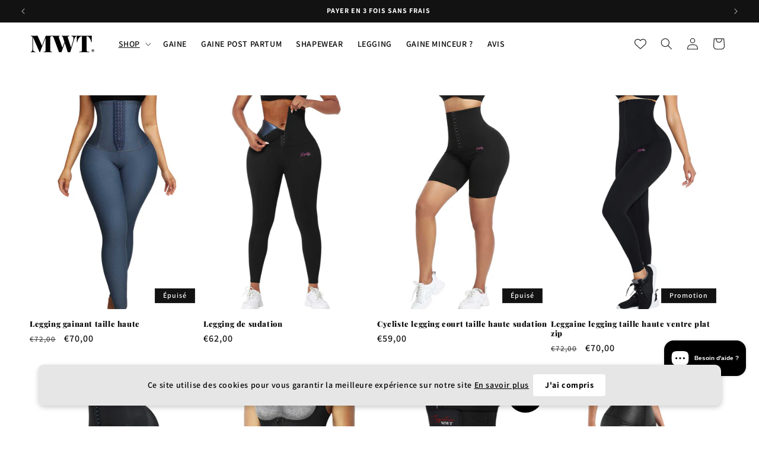

--- FILE ---
content_type: text/javascript
request_url: https://cdn-sf.vitals.app/assets/js/sm32.2686fbcc1ee06fd3279b.chunk.bundle.js
body_size: 13615
content:
"use strict";(window.webpackChunkvitalsLibrary=window.webpackChunkvitalsLibrary||[]).push([[6904],{9296:(t,e,n)=>{n.d(e,{A:()=>l});var r=n(8578);var i=n.n(r)()(!1);i.push([t.id,"@media(min-width: 768px){.Vtl-SwitchProduct__Container-Portal .Vtl-Dropdown__Portal-List{width:-moz-fit-content !important;width:fit-content !important;max-width:300px}}.Vtl-SwitchProduct__Container-Portal .Vtl-Dropdown__Portal-List .Vtl-Dropdown__Portal-List-Option .Vtl-Dropdown__Portal-List-Option-PrefixIcon img{border-radius:6px;width:40px;max-height:45px;object-fit:contain}",""]);const l=i},5610:(t,e,n)=>{n.d(e,{A:()=>l});var r=n(8578);var i=n.n(r)()(!1);i.push([t.id,".Vtl-ProductBundleWidget__BundleWrapper{--vtl-product-bundle-bg-surface-default: var(--vtl-neutral-01);--vtl-product-bundle-text-default: var(--vtl-neutral-100);--vtl-product-bundle-text-promo: var(--vtl-red-110);--vtl-product-bundle-review-stars: var(--vtl-yellow-100);background-color:var(--vtl-product-bundle-bg-surface-default);color:var(--vtl-product-bundle-text-default);padding:var(--vtl-space-16)}@media(min-width: 769px){.Vtl-ProductBundleWidget__BundleWrapper{padding:var(--vtl-space-32);margin:var(--vtl-space-48) 0}}.Vtl-ProductBundleWidget__BundleWrapper--no-padding{padding:0 !important}.shopify-app-block[data-block-handle=ub-product-bundles]{width:100%}.vtl-ub-pb-main-widget{padding:0}#vitals-end-section+.vtl-ub-pb-main-widget,#vitals-end-section~.vtl-ub-pb-main-widget{margin:var(--vtl-space-48) auto;max-width:1200px}.Vtl-ProductBundleWidget__BundleHeader{display:flex;flex-direction:column;gap:var(--vtl-space-8);padding-bottom:var(--vtl-space-16)}@media(min-width: 769px){.Vtl-ProductBundleWidget__BundleHeader{padding-bottom:var(--vtl-space-24)}.Vtl-ProductBundleWidget__BundleTitle{font-size:24px !important}}.Vtl-ProductBundleWidget__BundleContent{display:flex;flex-wrap:wrap;align-items:flex-start;gap:var(--vtl-space-16);container-type:inline-size;container-name:bundle;min-width:0;width:100%;max-width:100%;box-sizing:border-box;padding-bottom:6px}.Vtl-BundleSummary__ButtonRow .Vtl-UBBundleBoxAtcButton{margin-bottom:0;line-height:140% !important}.Vtl-ProductBundleWidget__Left{display:grid;grid-template-rows:auto auto;grid-auto-flow:column;gap:var(--vtl-space-8) clamp(var(--vtl-space-4),1cqw,var(--vtl-space-12));min-width:0;max-width:100%;justify-content:flex-start;overflow:visible;--tile-w: clamp(60px, 31cqw, 270px)}.Vtl-ProductIcon__Image{width:var(--tile-w);height:var(--tile-w);aspect-ratio:1/1;object-fit:contain;transition:width .3s ease,height .3s ease;flex-shrink:0;min-width:18px;display:block;grid-row:1;margin:0;padding:0;opacity:1;max-width:100%;border-width:1px;box-sizing:border-box}.Vtl-ProductIcon__Image--landscape-wide{height:calc(var(--tile-w)*.5625);aspect-ratio:16/9}.Vtl-ProductIcon__Image--landscape-classic{height:calc(var(--tile-w)*.6667);aspect-ratio:3/2}.Vtl-ProductIcon__Image--landscape-slight{height:calc(var(--tile-w)*.8);aspect-ratio:5/4}.Vtl-ProductIcon__Image--portrait{height:calc(var(--tile-w)*1.333);aspect-ratio:3/4}.Vtl-ProductIcon__Image--square{height:var(--tile-w);aspect-ratio:1/1}@supports not (aspect-ratio: 1/1){.Vtl-ProductIcon__Image{height:calc(var(--tile-w)*.75)}.Vtl-ProductIcon__Image--landscape-wide{height:calc(var(--tile-w)*.5625)}.Vtl-ProductIcon__Image--landscape-classic{height:calc(var(--tile-w)*.6667)}.Vtl-ProductIcon__Image--landscape-slight{height:calc(var(--tile-w)*.8)}.Vtl-ProductIcon__Image--portrait{height:calc(var(--tile-w)*1.333)}.Vtl-ProductIcon__Image--square{height:var(--tile-w)}}.Vtl-ProductIcon__Container .Vtl-SwitchProduct__Container{width:var(--tile-w);min-width:44px}.Vtl-ProductBundleWidget__Plus{font-size:var(--vtl-font-size-16);-webkit-user-select:none;user-select:none;grid-row:1;align-self:center;color:var(--vtl-product-bundle-plus-icon-fill-color)}.Right{flex:0 0 auto;display:flex;flex-direction:column;align-items:flex-start;gap:var(--vtl-space-12);max-width:100%;min-width:0}.Vtl-ProductBundleWidget__SeeLessContainer{display:flex}.Vtl-ProductBundleWidget__SeeLessBtn{appearance:none;background:rgba(0,0,0,0);border:none;color:var(--vtl-neutral-60);font-size:var(--vtl-font-size-16);cursor:pointer;padding:0;display:inline-flex;align-items:baseline;gap:var(--vtl-space-8);line-height:1;margin-top:0;align-self:flex-start}.Vtl-ProductBundleWidget__SeeLessBtn .chevron{display:inline-flex;align-items:center;justify-content:center;line-height:1;height:1em}.Vtl-ProductBundleWidget__SeeLessBtn .chevron svg{width:var(--vtl-size-14);height:var(--vtl-size-14);display:block;transition:transform .15s ease;transform-box:fill-box;transform-origin:center center;transform:none}.Vtl-ProductBundleWidget__SeeLessBtn .chevron svg path{fill:currentColor}.Vtl-ProductBundleWidget__SeeLessBtn .chevron svg{transform:none}.Vtl-ProductBundleWidget__SeeLessBtn--open .chevron svg{transform:translateY(6px) scaleY(-1)}.Vtl-ProductBundleWidget__SeeLessBtn:hover{color:var(--vtl-neutral-80)}.Vtl-BundleSummary__Container{display:flex;flex-direction:column;gap:var(--vtl-space-8)}.Vtl-BundleSummary__PricingRow{display:flex;gap:var(--vtl-space-6);flex-wrap:wrap;align-items:baseline}.Vtl-BundleSummary__PricingLabel{color:var(--vtl-product-bundle-text-default) !important}.Vtl-BundleSummary__CurrentPrice{color:var(--vtl-product-bundle-text-promo);font-weight:var(--vtl-font-weight-600)}.Vtl-BundleSummary__OriginalPrice{color:var(--vtl-product-bundle-text-original-price) !important;text-decoration:line-through;opacity:.6}.Vtl-BundleSummary__SavingsRow{display:flex;gap:var(--vtl-space-4);opacity:.8}.Vtl-BundleSummary__ButtonRow .product-page-template__atc-button{margin:0}.Vtl-ProductDetailsSection__Row span{font-weight:inherit}.Vtl-BundleSummary__ButtonRow .Vtl-UBBundleBoxAtcButton--Custom{line-height:140% !important;height:40px !important;padding:6px 24px !important}.Vtl-UBBundleBoxAtcButton--Custom--Link{background:rgba(0,0,0,0) !important;border:none !important}@media(min-width: 769px){.Vtl-BundleSummary__ButtonRow .Vtl-UBBundleBoxAtcButton.Vtl-UBBundleBoxAtcButton--Custom.Vtl-UBBundleBoxAtcButton--Link{padding:inherit !important}}.Right--align-center .Vtl-BundleSummary__ButtonRow .product-page-template__atc-button{margin:auto}.Vtl-UBBundleBoxAtcButton--Automatic{width:auto}.Right--align-right .Vtl-BundleSummary__Container{justify-content:flex-end;align-items:end}.Vtl-BundleSummary__SavingsLabel{color:var(--vtl-product-bundle-text-default) !important}.Vtl-BundleSummary__ButtonRow{margin-top:0}.Vtl-BundleSummary__AddToCartBtn{width:100%;padding:var(--vtl-space-8) var(--vtl-space-16);background-color:var(--vtl-blue-110);color:var(--vtl-neutral-01);border:none;border-radius:var(--vtl-border-radius-4);font-size:var(--vtl-font-size-14);cursor:pointer;transition:background-color .2s}.Vtl-BundleSummary__AddToCartBtn:hover{background-color:var(--vtl-blue-120)}.Vtl-ProductDetailsSection__ProductRating{color:var(--vtl-product-bundle-review-stars) !important}.Vtl-ProductDetailsSection__ProductRating svg{fill:var(--vtl-product-bundle-review-stars) !important}.Vtl-ProductDetailsSection__ProductRating .Vtl-pr-stars-snippet--layer svg{fill:var(--vtl-product-bundle-review-stars) !important}.Vtl-ProductDetailsSection__ProductRating .Vtl-pr-stars-snippet--front{color:var(--vtl-product-bundle-review-stars) !important}.Vtl-ProductBundleWidget__BundleContent--wrapped{gap:var(--vtl-space-8)}.Vtl-ProductBundleWidget__BundleHeader--align-left{align-items:flex-start}.Vtl-ProductBundleWidget__BundleHeader--align-center{align-items:center}.Vtl-ProductBundleWidget__BundleHeader--align-right{align-items:flex-end}.Vtl-ProductBundleWidget__BundleContent--align-left{justify-content:flex-start}.Vtl-ProductBundleWidget__BundleContent--align-center{justify-content:center}.Right--align-center .Vtl-BundleSummary__ButtonRow{display:flex;justify-content:center}.Vtl-ProductBundleWidget__BundleContent--align-right{justify-content:flex-end}.Right--align-left{align-items:flex-start}.Right--align-center{align-items:center}.Right--align-right{align-items:flex-end}.Right--align-center .Vtl-BundleSummary__PricingRow{justify-content:center}.Right--align-right .Vtl-BundleSummary__PricingRow{justify-content:flex-end}.Right--align-left .Vtl-BundleSummary__PricingRow{justify-content:flex-start}.Right--align-center .Vtl-BundleSummary__SavingsRow{display:flex;justify-content:center}.Vtl-ProductIcon__Container{display:contents}.Vtl-ProductIcon__Switcher{grid-row:2;width:100%}.Vtl-ProductBundleWidget__ImageWithSwitcher{display:flex;flex-direction:column;align-items:center;flex-shrink:0}.Vtl-ProductBundleWidget__SwitcherWrapper{margin-top:var(--vtl-space-8);width:100%}.Vtl-ProductBundleWidget__ImageWithSwitcher .Vtl-SwitchProduct__Container{width:100%}@container bundle (max-width: 640px){.Vtl-ProductBundleWidget__Left{justify-content:center;gap:var(--vtl-space-12)}.Vtl-ProductBundleWidget__Left--products-2{gap:var(--vtl-space-8);--tile-w: calc((100cqw - 23px - var(--vtl-space-8)) / 2)}.Vtl-ProductBundleWidget__Left--products-3{gap:var(--vtl-space-8);--tile-w: calc((100cqw - 54px - var(--vtl-space-8)) / 3)}.Vtl-ProductBundleWidget__Left--products-4{gap:var(--vtl-space-8);--tile-w: calc((100cqw - 72px - var(--vtl-space-8)) / 4)}.Vtl-ProductBundleWidget__Left--products-5{gap:var(--vtl-space-4);--tile-w: calc((100cqw - 87px - var(--vtl-space-4)) / 5)}}@container bundle (max-width: 320px){.Vtl-ProductBundleWidget__Left--products-4{gap:3px;--tile-w: calc((100cqw - 49px - var(--vtl-space-8)) / 4)}.Vtl-ProductBundleWidget__Left--products-5{gap:2px;--tile-w: calc((100cqw - 66px - var(--vtl-space-2)) / 5)}}@container bundle (max-width: 999px){.Vtl-ProductBundleWidget__BundleContent{flex-direction:column;align-items:flex-start}.Vtl-ProductBundleWidget__Left{flex:1 1 100%;justify-content:flex-start;margin-bottom:var(--vtl-space-12)}.Vtl-ProductBundleWidget__SeeLessBtn{align-self:flex-start}}@container bundle (min-width: 641px){.Vtl-ProductBundleWidget__Left{--tile-w: clamp(100px, 20cqw, 200px);gap:var(--vtl-space-12)}.Vtl-ProductBundleWidget__Left--products-2{--tile-w: clamp(150px, 30cqw, 210px)}.Vtl-ProductBundleWidget__Left--products-3{--tile-w: clamp(120px, 25cqw, 200px)}.Vtl-ProductBundleWidget__Left--products-4{--tile-w: clamp(100px, 20cqw, 180px)}.Vtl-ProductBundleWidget__Left--products-5{--tile-w: clamp(80px, 13cqw, 151px)}}@container bundle (min-width: 1200px){.Vtl-ProductBundleWidget__Left{--tile-w: clamp(120px, 18cqw, 270px);gap:clamp(var(--vtl-space-12),2cqw,var(--vtl-space-20));justify-content:space-between}}",""]);const l=i},6086:(t,e,n)=>{n.d(e,{A:()=>l});var r=n(8578);var i=n.n(r)()(!1);i.push([t.id,".Vtl-ProductDetailsSection__Container{max-height:0;overflow:hidden;opacity:0;transform:translateY(-var(--vtl-space-12));transition:max-height .8s cubic-bezier(0.4, 0, 0.2, 1),opacity .6s cubic-bezier(0.4, 0, 0.2, 1),transform .6s cubic-bezier(0.4, 0, 0.2, 1)}.Vtl-ProductDetailsSection__Container--visible{max-height:500px;opacity:1;transform:translateY(0);padding-top:var(--vtl-space-16);padding-bottom:var(--vtl-space-16)}.Vtl-ProductDetailsSection__List{display:flex;flex-direction:column;gap:var(--vtl-space-8)}.Vtl-ProductDetailsSection__Item{display:flex;align-items:flex-start;gap:var(--vtl-space-8)}.Vtl-ProductDetailsSection__Checkbox{display:inline-flex;align-items:center;justify-content:center;height:var(--vtl-space-20);width:var(--vtl-space-20);min-width:var(--vtl-space-20);margin-right:var(--vtl-space-4);align-self:flex-start;vertical-align:top;flex-shrink:0}.Vtl-ProductDetailsSection__Checkbox input{margin:0;display:inline-block;vertical-align:baseline;width:var(--vtl-space-16);height:var(--vtl-space-16);cursor:pointer}.Vtl-ProductDetailsSection__Details{min-width:0;flex:1 1 auto}.Vtl-ProductDetailsSection__Row{display:flex;flex-wrap:wrap;align-items:baseline;gap:var(--vtl-space-8) var(--vtl-space-12);min-width:0}.Vtl-ProductDetailsSection__ProductTitle{font-weight:var(--vtl-font-weight-600);min-width:0;word-break:break-word}.Vtl-ProductDetailsSection__ProductRating{color:var(--vtl-product-bundle-review-stars);white-space:nowrap}.Vtl-ProductDetailsSection__ProductPrice{font-weight:var(--vtl-font-weight-600);white-space:nowrap}.Vtl-ProductDetailsSection__ProductCompareAt{text-decoration:line-through;opacity:.6;white-space:nowrap}.Vtl-ProductDetailsSection__VariantSelector select{padding:var(--vtl-space-4) var(--vtl-space-6);border-radius:var(--vtl-border-radius-4)}.Vtl-ProductDetailsSection__SrOnly{position:absolute;width:var(--vtl-space-1);height:var(--vtl-space-1);padding:0;margin:-var(--vtl-space-1);overflow:hidden;clip:rect(0, 0, 0, 0);white-space:nowrap;border:0}.Vtl-ProductDetailsSection__ProductTitle,.Vtl-ProductDetailsSection__ProductRating,.Vtl-ProductDetailsSection__ProductPrice,.Vtl-ProductDetailsSection__VariantSelector{opacity:0;transform:translateY(var(--vtl-space-16));transition:opacity .5s ease-out,transform .5s ease-out}.Vtl-ProductDetailsSection__Container--visible .Vtl-ProductDetailsSection__ProductTitle{opacity:1;transform:translateY(0);transition-delay:.2s}.Vtl-ProductDetailsSection__Container--visible .Vtl-ProductDetailsSection__ProductRating{opacity:1;transform:translateY(0);transition-delay:.3s}.Vtl-ProductDetailsSection__Container--visible .Vtl-ProductDetailsSection__ProductPrice{opacity:1;transform:translateY(0);transition-delay:.4s}.Vtl-ProductDetailsSection__Container--visible .Vtl-ProductDetailsSection__VariantSelector{opacity:1;transform:translateY(0);transition-delay:.5s;margin-top:calc(-1*var(--vtl-space-4))}",""]);const l=i},5069:(t,e,n)=>{n.d(e,{A:()=>l});var r=n(8578);var i=n.n(r)()(!1);i.push([t.id,".Vtl-ProductBundleWidget__BundleWrapper{--vtl-product-bundle-bg-surface-default: #1a1a1a !important;--vtl-product-bundle-text-default: #e0e0e0 !important;--vtl-product-bundle-text-promo: #ff6b6b !important;--vtl-product-bundle-review-stars: #ffd700 !important;--vtl-product-bundle-text-original-price: #fff !important;--vtl-product-bundle-plus-icon-fill-color: #787878 !important}",""]);const l=i},1701:(t,e,n)=>{n.d(e,{A:()=>l});var r=n(8578);var i=n.n(r)()(!1);i.push([t.id,".Vtl-ProductBundleWidget__BundleWrapper{--vtl-product-bundle-bg-surface-default: #f8f8f8 !important;--vtl-product-bundle-text-default: #222 !important;--vtl-product-bundle-text-promo: #ce1900 !important;--vtl-product-bundle-review-stars: #ffce07 !important;--vtl-product-bundle-text-original-price: #222 !important;--vtl-product-bundle-plus-icon-fill-color: #787878 !important}",""]);const l=i},7225:(t,e,n)=>{n.d(e,{v:()=>m});var r=n(8836);var i=n(5859);var l=n(6636);var a=n(1754);var o=n(2913);var s=n(7798);var c=n(1204);var d=n(8302);var u=n(7730);var p=n(1785);var v=n(796);var g=n(9296);const h=(0,l.s)('SwitchProduct');const m=(0,i.memo)(function({onItemClick:t,items:e,offerId:n}){const l=(0,o.OV)('SwitchProduct',g.A);const[m,f]=(0,c.N)(s.X.G69);const b=(0,i.useMemo)(()=>(0,u.mz)(),[]);const _=(0,i.useCallback)(r=>{const i=e.find(t=>t.id===r.key);if(i){t(i);(0,u.gg)({S36:s.X.G69,U5:d.pF.k32,Q44:{[d.QB.H4]:b,[d.QB.U13]:n}})}},[e,n,t,b]);const w=(0,i.useCallback)(t=>{t||(0,u.gg)({S36:s.X.G69,U5:d.pF.i77,Q44:{[d.QB.H4]:b,[d.QB.U13]:n}})},[n,b]);const B=(0,i.useMemo)(()=>e.map(t=>({key:t.id,label:t.title,prefixIcon:(0,r.Y)("img",{width:"40",height:"40",loading:"lazy",src:a.b.W81.x1(t.imageUrl,v.W.W72),alt:t.handle})})),[e]);const x=(0,i.useMemo)(()=>`switch-product-${e.map(t=>t.id).join('-')}`,[e]);return l?(0,r.Y)(p.J,{className:h('Container'),options:B,onChange:_,onToggle:w,placeholder:m(f.g50),showOptionsTitle:!0},x):null})},7744:(t,e,n)=>{n.r(e);n.d(e,{G79:()=>Yt});var r=n(1076);var i=n(1754);var l=n(7798);var a=n(8302);var o=n(6757);var s=n(3673);var c=n(3262);var d=n(6268);var u=n(593);var p=n(9661);var v=n(9235);var g=n(767);var h=n(9085);var m=n(6636);var f=n(5690);var b=n(5172);var _=n.n(b);var w;!function(t){t.O8="desktopOnly";t.Q21="mobileOnly";t.T76="showBoth";t.T77="hideBoth"}(w||(w={}));var B;!function(t){t.X64="shown";t.W43="hidden";t.O9="collapsible"}(B||(B={}));var x;!function(t){t.V28="V29";t.S7="R23"}(x||(x={}));const y=(0,m.s)('UpsellBuilderProductBundle');function V(t){let e;t.prefVariant&&(e=t.variants.find(e=>e.id===t.prefVariant&&e.availableForSale));e||(e=t.variants.find(t=>t.availableForSale));return e||t.variants[0]}var S=n(9674);var P=n(2606);var C=n(2924);var D=n(5201);const W=(0,m.s)('UBBundleBoxAtcButton');class k extends p.X{constructor(t){super(t);this.t29='vtl-ub-bundle-box__atc-button';this.D76='display: block !important;';this.t30='vtl-aa-animated-atc-button';this.v81=!1}K33(){this.W50.D77.on('change',()=>this.B5());this.W50.O65.on('click',t=>this.A78(t))}B5(){this.D78();this.L59()}D78(){this.v81=!1;const t=this.W50.B6();for(const e of t){const t=this.W50.T27.find(t=>t.id===e.Q82);if(t){const n=t.variants.find(t=>t.id===e.R23);if(n&&!n.availableForSale){this.v81=!0;break}}}}L59(){if(this.t31!==this.v81){this.W50.O65.prop('disabled',this.v81).toggleClass('vtl-pb-without-stock',this.v81).text(this.v81?this.y48():this.W50.T10.o77);(0,f.i)(l.X.w5)&&this.W50.O65.toggleClass(this.t30,!this.v81);this.t31=this.v81}}y48(){if(this.q71)return this.q71;const[t,e]=i.b.X80.o0(l.X.G69);this.q71=t(e.m31);return this.q71}A78(t){t.preventDefault();t.stopPropagation();if(this.W50.B6().length){const t=new v.j(this.W50.O65);t.L0();this.D79(t)}}c85(t){S.sn.N4().D41();t.N47()}D79(t){const e=this.W50.B7()?{eid:this.W50.T10.Y84,ptid:a.Bw.n60,pd:this.W50.B8(),pp:!1}:void 0;i.b.X83.Q69({addToCartItems:this.L60(),saveDiscountData:e,shouldRedirectToCartOnDrawerOrNotificationFail:!0,onBeforeNavigateToCart:()=>{this.c85(t)},onBeforeNavigateToCheckout:()=>{this.c85(t)},onStayOnTheSamePage:()=>{this.c85(t)},useAcceleratedCheckoutRedirects:!0})}L60(){const t=this.W50.B7()?(0,P.eX)(this.W50.T10.Y84,D.p4.G79):null;const e=new Map;this.W50.B6().forEach(n=>{const r=e.get(n.R23);r?r.quantity+=n.T47:e.set(n.R23,(0,C.dh)(n.R23,n.T47,t))});return Array.from(e.values()).reverse()}V32(){let t=this.t29;let e=this.D76;let n='';if(this.W50.T10.g13===s.Q.V37&&this.W50.T10.V36){const e=(0,d.ZZ)(this.W50.T10.V36,'atcButton','buttonStyle');t=`${this.t29} ${W({modifiers:['Custom',i.b.W81.O82(e)]})} `}else{const r=i.b.Y58.H26();if(r.length){const i=r.attr('class')||'';const l=r.attr('style')||'';n=this.h26(r);t=`${this.t29} ${W({modifier:'Automatic'})} ${i}`;e=`${this.D76} ${l}`}else{const t=(0,g.u)(h.w.E32,()=>{this.e27();t()})}}return V(this.W50.T27[0])?`\n                <button type="button" class="${t} ${y('ATCButton')}" style="${e}" ${n}>\n                    ${this.W50.T10.o77}\n                </button>\n            `:`\n            <button type="button" disabled class="${t} vtl-pb-without-stock ${y('ATCButton')}" style="${e}" ${n}>\n                ${this.y48()}\n            </button>\n        `}h26(t){return['data-item'].map(e=>t.attr(e)?`${e}="${t.attr(e)}"`:null).filter(Boolean).join(' ')}e27(){const t=i.b.Y58.H26();const e=t.attr('class');const n=t.attr('style');const r=_()(`.${this.t29}`);if(r.length){e&&r.addClass(e);n&&r.attr('style',`${this.D76} ${n}`)}}}(0,r.Cg)([o.o],k.prototype,"K33",null);(0,r.Cg)([o.o],k.prototype,"V32",null);const T=({discriminator:t})=>t.f13!==B.O9;const $=t=>(0,d.QF)('container','borderStyle','none')(t)||T(t);y(),y('ATCWrapper'),y('ProductList'),c.Xi.Default,y('ATCWrapper'),y('ProductList'),c.Xi.Default,y('ATCWrapper'),y('ProductList'),c.Xi.Default,c.Xi.Default;const I={container:{selector:'.Vtl-ProductBundleWidget__BundleWrapper',traits:{borderStyle:{styleTarget:{property:'border-style'},[c.Xi.Default]:'none'},borderColor:{styleTarget:{property:'border-color'},[c.Xi.Default]:'#D3D3D3'},borderWidth:{styleTarget:{property:'border-width'},[c.Xi.Default]:'1px'},borderRadius:{styleTarget:{property:'border-radius'},[c.Xi.Default]:'4px'}}},widget:{selector:'.Vtl-ProductBundleWidget__BundleWrapper',traits:{backgroundColor:{styleTarget:{property:'--vtl-product-bundle-bg-surface-default'},[c.Xi.Default]:'#F8F8F8'},textColor:{styleTarget:[{property:'--vtl-product-bundle-text-default'},{selector:'.Vtl-BundleSummary__PricingLabel',property:'color'},{selector:'.Vtl-BundleSummary__OriginalPrice',property:'color'},{selector:'.Vtl-BundleSummary__SavingsLabel',property:'color'}],[c.Xi.Default]:'#222222'},discountedPriceColor:{styleTarget:{property:'--vtl-product-bundle-text-promo'},[c.Xi.Default]:'#ce1900'},reviewStarsColor:{styleTarget:{property:'--vtl-product-bundle-review-stars'},[c.Xi.Default]:'#ffce07'}}},productImage:{selector:'.Vtl-ProductIcon__Image',traits:{borderRadius:{styleTarget:{property:'border-radius'},[c.Xi.Default]:'4px'},objectFit:{styleTarget:{property:'object-fit'},[c.Xi.Default]:'contain'},borderStyle:{styleTarget:{property:'border-style'},[c.Xi.Default]:'none'},borderColor:{styleTarget:{property:'border-color'},[c.Xi.Default]:'#D3D3D3'}}},dropdownSelector:{selector:'.Vtl-ProductDetailsSection__VariantSelector .Vtl-Dropdown__Header, .Vtl-ProductIcon__Switcher .Vtl-Dropdown__Header',traits:{borderRadius:{styleTarget:{property:'border-radius'},[c.Xi.Default]:'4px'}}}};const R={oldPrice:{selector:'.vtl-ub-bundle-box__total-price',hiddenInCss:({discriminator:t})=>!t.G47,traits:{color:{[c.Xi.Default]:'#ff0000'}}},atcButton:{selector:`.${W()}`,hiddenInCss:({discriminator:t})=>t.g13!==s.Q.V37,traits:{borderRadius:{[c.Xi.Default]:'6px'},buttonStyle:{[c.Xi.Default]:u.qK.Fill,hiddenInCss:!0},lineHeight:{[c.Xi.Default]:'36px'},backgroundColor:{[c.Xi.Default]:'#222222',[c.hn.DefaultDark]:'#cccccc',hiddenInCss:(0,d.xz)('atcButton','buttonStyle',u.qK.Fill)},color:{[c.Xi.Default]:'#ffffff',[c.hn.DefaultDark]:'#000000',hiddenInCss:(0,d.xz)('atcButton','buttonStyle',u.qK.Fill)},borderColor:{[c.Xi.Default]:'#222222',[c.hn.DefaultDark]:'#cccccc',hiddenInCss:(0,d.xz)('atcButton','buttonStyle',u.qK.Outline)},outlineTextColor:{styleTarget:{property:'color'},[c.Xi.Default]:'#000000',[c.hn.DefaultDark]:'#ffffff',hiddenInCss:(0,d.xz)('atcButton','buttonStyle',u.qK.Outline)},linkTextColor:{styleTarget:{property:'color'},[c.Xi.Default]:'#005ABA',[c.hn.DefaultDark]:'#005ABA',hiddenInCss:(0,d.xz)('atcButton','buttonStyle',u.qK.Link)}}}};W(),c.Xi.Default,c.Xi.Default,u.qK.Fill,c.Xi.Default,c.hn.DefaultDark,(0,d.xz)('atcButton','buttonStyle',u.qK.Fill),c.Xi.Default,c.hn.DefaultDark,(0,d.xz)('atcButton','buttonStyle',u.qK.Fill),c.Xi.Default,c.hn.DefaultDark,(0,d.xz)('atcButton','buttonStyle',u.qK.Outline),c.Xi.Default,c.hn.DefaultDark,(0,d.xz)('atcButton','buttonStyle',u.qK.Outline),c.Xi.Default,c.hn.DefaultDark,(0,d.xz)('atcButton','buttonStyle',u.qK.Link);var X=n(3515);var L=n(5427);const O=(0,L.h$)('productBundle',(t,e,n)=>({X78:{T10:void 0,T27:[],J2:void 0,J3:[],I56:!1,U83:_()(),S9:void 0},U47:{X68(t){var e,r,i,l;const a=t.bundle;const o=a.traits?JSON.parse(a.traits):{};const u={Y84:a.id,t32:a.allowChangingBundle,W44:a.title,o77:a.productPageButtonText,G47:a.discountAmount,G48:a.discountCalculationMethod,L61:a.discountType,f14:a.productPageYouSaveVisibility,d57:a.productDetailsVisibilityMobile,d0:a.productDetailsVisibilityDesktop||B.O9,g13:a.atcButtonStylingProductPage||s.Q.V37,V36:(0,d.e0)({styleId:`ub-bundle-box-${a.id}`,defaults:R,traitString:a.traits,discriminator:{g13:a.atcButtonStylingProductPage,G47:a.discountAmount},defaultsOverride:{oldPrice:{color:{[c.Xi.Default]:(0,X.K6)(a.currentPriceColor)}},atcButton:{outlineTextColor:{[c.Xi.Default]:null===(r=null===(e=o.atcButton)||void 0===e?void 0:e.traits.color)||void 0===r?void 0:r[c.Xi.Default],[c.Xi.Small]:null===(l=null===(i=o.atcButton)||void 0===i?void 0:i.traits.color)||void 0===l?void 0:l[c.Xi.Small]}}}})};const p=t.items;const v=p.map(t=>{const e=t[0];const n=V(e);const r=e.variants.findIndex(t=>t.id===n.id);return Object.assign(Object.assign({},e),{isVisible:!0,selectedVariantIndex:-1!==r?r:0})});const g=v.map(t=>{const e=V(t);return{V29:!0,Q82:t.id,R23:e.id,T47:1}});n({T10:u,J2:p,T27:v,J3:g,I56:!0},'ProductBundleStore.X68')},Q22(t,e){n({U83:t,S9:e},'ProductBundleStore.Q22')},B8(){const{J3:t}=e().X78;return t.filter(t=>t.V29).map(t=>({pid:t.Q82,vid:t.R23,q:t.T47}))},B6(){const{J3:t}=e().X78;return t.filter(t=>t.V29)},B7(){const{J3:t}=e().X78;return!t.some(t=>!t.V29)},q72(t,r,i){var l;const{X78:a}=e();const{T27:o,J3:s}=a;if(r===x.V28){const e=s.map((e,n)=>n===t?Object.assign(Object.assign({},e),{V29:i}):e);const r=o.map((e,n)=>n===t?Object.assign(Object.assign({},e),{isVisible:i}):e);n({J3:e,T27:r},'ProductBundleStore.f15');return}if(r===x.S7){const e=i;const r=s.map((n,r)=>r===t?Object.assign(Object.assign({},n),{R23:e}):n);const a=((null===(l=o[t])||void 0===l?void 0:l.variants)||[]).findIndex(t=>t.id===e);const c=o.map((e,n)=>n===t?Object.assign(Object.assign({},e),{selectedVariantIndex:-1!==a?a:0}):e);n({J3:r,T27:c},'ProductBundleStore.d58')}},G49(t){const{item:r,slotIndex:i}=t;const{X78:l}=e();const{T27:a,J3:o}=l;const s=a.map((t,e)=>{if(i===e)return Object.assign(Object.assign({},r),{isVisible:!0});const n=t.variants.findIndex(t=>t.id===o[e].R23);return Object.assign(Object.assign({},t),{selectedVariantIndex:-1!==n?n:0})});const c={V29:!0,Q82:r.id,R23:r.variants[r.selectedVariantIndex].id,T47:1};const d=o.map((t,e)=>e===i?c:t);n({T27:s,J3:d},'ProductBundleStore.G49')}}}));const Y=({X78:t})=>t.I56;const A=({X78:t})=>t.T27;const N=({X78:t})=>t.J2;const j=({X78:t})=>t.T10;function q(){return O(L.R7)}var E=n(4359);var G=n(8836);var H=n(317);var M=n(2767);var z=n(7730);var F=n(5859);var U=n(2913);var Z=n(4108);var Q=n(8043);var J=n(8076);var K=n(1204);var tt=n(3252);var et=n(1785);var nt;!function(t){t.W55="light";t.X72="dark";t.V37="custom"}(nt||(nt={}));const rt=(t,e)=>{const n=(t=>{if(!t)return!1;if(t.startsWith('#')&&9===t.length)return 0===parseInt(t.slice(7,9),16);if(t.startsWith('rgba(')){const e=t.match(/rgba\([^,]+,[^,]+,[^,]+,\s*([0-9.]+)\)/);if(e)return 0===parseFloat(e[1])}if(t.startsWith('hsla(')){const e=t.match(/hsla\([^,]+,[^,]+,[^,]+,\s*([0-9.]+)\)/);if(e)return 0===parseFloat(e[1])}return'transparent'===t})(t);const r=(t=>{var e,n;const r=(null===(e=null==t?void 0:t.borderWidth)||void 0===e?void 0:e.default)||(null==t?void 0:t.borderWidth);const i=(null===(n=null==t?void 0:t.borderStyle)||void 0===n?void 0:n.default)||(null==t?void 0:t.borderStyle);return!(!r||'0'===r||'0px'===r||!i||'none'===i)})(e);return n&&!r};const it=(0,m.s)('ProductDetailsSection');const lt=(0,F.memo)(function({product:t,unavailableText:e,showReviewsStars:n,onToggle:r,onVariantChange:a}){const{t59:o}=(0,D.gN)();const s=(0,F.useMemo)(()=>function(t){if('number'==typeof t.selectedVariantIndex&&t.variants[t.selectedVariantIndex])return t.variants[t.selectedVariantIndex];if(t.prefVariant){const e=t.variants.find(e=>e.id===t.prefVariant);if(e)return e}return t.variants[0]}(t),[t]);const c=(0,F.useMemo)(()=>i.b.U4.O76(s.price)||'',[s.price]);const d=(0,F.useMemo)(()=>s.compareAtPrice&&s.compareAtPrice>s.price,[s.compareAtPrice,s.price]);const u=(0,F.useMemo)(()=>d&&i.b.U4.O76(s.compareAtPrice)||'',[d,s.compareAtPrice]);const p=(0,F.useMemo)(()=>!1!==t.isVisible,[t.isVisible]);const v=(0,F.useMemo)(()=>t.variants.map(t=>({key:t.id,label:t.availableForSale?t.title:`${t.title} - ${e}`})),[t.variants,e]);const g=(0,F.useMemo)(()=>({key:s.id,label:s.title}),[s.id,s.title]);const h=(0,F.useMemo)(()=>o===nt.V37?nt.W55:o===nt.X72?nt.X72:nt.W55,[o]);return(0,G.FD)("div",{className:it('Item'),children:[(0,G.Y)("div",{className:it('Checkbox'),children:(0,G.Y)("input",{type:"checkbox",defaultChecked:p,onChange:r,"aria-checked":p,"aria-labelledby":`product-title-${t.id}`})}),(0,G.Y)("div",{className:it('Details'),children:(0,G.FD)("div",{className:it({element:'Row',extra:'vtl-text-body-m'}),children:[(0,G.Y)("span",{id:`product-title-${t.id}`,className:it('ProductTitle'),children:t.title}),n&&(0,f.i)(l.X.E1)?(0,G.Y)("span",{className:it('ProductRating'),children:(0,G.Y)(tt.g,{productHandle:t.handle,alignment:void 0,format:"{{ stars }} ({{ totalReviews }})",size:14})}):null,(0,G.Y)("span",{className:it('ProductPrice'),"aria-label":`Price: ${c.replace(/<[^>]*>/g,'')}`,dangerouslySetInnerHTML:{__html:c}}),d?(0,G.Y)("span",{className:it('ProductCompareAt'),"aria-label":`Original price: ${u.replace(/<[^>]*>/g,'')}`,dangerouslySetInnerHTML:{__html:u}}):null,t.variants.length>1?(0,G.Y)("span",{className:it('VariantSelector'),children:(0,G.Y)(et.J,{options:v,selectedOption:g,onChange:a,className:"vitals-product-partial-dropdown",size:"medium",theme:h,"aria-label":`Select variant for ${t.title}`})}):null]})})]},t.id)});var at=n(6086);const ot=(0,m.s)('ProductDetailsSection');const st=({isVisible:t=!1,id:e})=>{(0,U.OV)('ProductDetailsSectionStyles',at.A);const n=O(A);const r=O(j);const{q72:a}=q();const{shouldShow:o}=(0,F.useMemo)(()=>((t,e,n)=>{switch(i.b.S39.S69()?e:t){case B.X64:return{shouldShow:!0,isCollapsible:!1};case B.W43:return{shouldShow:!1,isCollapsible:!1};case B.O9:return{shouldShow:n,isCollapsible:!0};default:return{shouldShow:!0,isCollapsible:!1}}})(null==r?void 0:r.d0,null==r?void 0:r.d57,t),[null==r?void 0:r.d0,null==r?void 0:r.d57,t]);const{y64:s}=(0,D.gN)();const[c,d]=(0,K.N)(l.X.G69);const u=(0,F.useMemo)(()=>c(d.n84),[c,d]);const p=(null==n?void 0:n.length)||0;const v=(0,F.useCallback)(t=>e=>{a(t,x.V28,e.currentTarget.checked)},[a]);const g=(0,F.useCallback)(t=>e=>{const n=Number(e.key);a(t,x.S7,n);(0,f.i)(l.X.w7)&&(0,Q.l)(()=>i.b.Y58.J44().trigger(J.rN),J.rN)},[a]);return o?(0,G.Y)("section",{id:e,className:`${ot('Container')} ${o?ot('Container','visible'):''}`,"aria-label":`Product details - ${p} products`,"aria-hidden":!o,children:(0,G.Y)("div",{className:ot('List'),role:"list","aria-label":`${p} bundle product options`,children:n.map((t,e)=>{var n,r;const i=t.prefVariant||('number'==typeof t.selectedVariantIndex?null===(n=t.variants[t.selectedVariantIndex])||void 0===n?void 0:n.id:null===(r=t.variants[0])||void 0===r?void 0:r.id)||'default';const l=`${t.id}-${i}-${e}`;return(0,G.Y)("div",{role:"listitem",children:(0,G.Y)(lt,{product:t,unavailableText:u,showReviewsStars:s,onToggle:v(e),onVariantChange:g(e)})},l)})})}):null};var ct,dt;function ut(){return ut=Object.assign?Object.assign.bind():function(t){for(var e=1;e<arguments.length;e++){var n=arguments[e];for(var r in n)({}).hasOwnProperty.call(n,r)&&(t[r]=n[r])}return t},ut.apply(null,arguments)}const pt=t=>F.createElement("svg",ut({width:14,height:14,fill:"none",xmlns:"http://www.w3.org/2000/svg"},t),ct||(ct=F.createElement("g",{clipPath:"url(#plus-slim_svg__a)"},F.createElement("path",{d:"M7.614 1.27A.506.506 0 0 0 7.11.766a.506.506 0 0 0-.504.504v5.553H1.052a.506.506 0 0 0-.505.505c0 .278.227.505.505.505h5.553v5.553c0 .278.227.505.504.505a.506.506 0 0 0 .505-.505V7.833h5.553a.506.506 0 0 0 .505-.505.506.506 0 0 0-.505-.505H7.614V1.27Z",fill:"currentColor"}))),dt||(dt=F.createElement("defs",null,F.createElement("clipPath",{id:"plus-slim_svg__a"},F.createElement("path",{fill:"#fff",d:"M0 0h14v14H0z"})))));var vt=n(3162);var gt=n(1851);var ht=n(5731);var mt=n(7466);var ft=n(5541);var bt=n(5956);function _t(t,e){bt.a.n38(new mt.v('Product Bundle styling failed',mt.J.W54,{M0:{msg:e}}));return{className:`${t({modifiers:['Custom','Outline']})}`,style:{display:'flex',justifyContent:'center',alignItems:'center',padding:"6px 24px",textAlign:'center',borderRadius:'var(--vtl-preview-border-radius, 4px)',lineHeight:'36px',backgroundColor:'transparent',color:"var(--vtl-product-bundle-text-default)",border:"1px solid var(--vtl-color-border-default-on-light)",cursor:'pointer',fontSize:"var(--vtl-font-size-14)",fontWeight:"var(--vtl-font-weight-400)"},themeAttributes:{}}}const wt=(0,F.memo)(function(){const t=O(A);const e=O(j);const{B6:n,B7:o,B8:c}=q();const[p,m]=(0,K.N)(l.X.G69);const[b,w]=(0,F.useState)(!1);const[B,x]=(0,F.useState)(!1);const y=(0,F.useRef)(null);const V=(0,F.useRef)();const{t59:k}=(0,D.gN)();const T=(null==e?void 0:e.g13)===s.Q.e23;const $=(0,F.useMemo)(()=>n().some(e=>{const n=null==t?void 0:t.find(t=>t.id===e.Q82);if(!n)return!0;const r=n.variants.find(t=>t.id===e.R23);return!r||!r.availableForSale}),[n,t]);const I=(0,F.useMemo)(()=>$?p(m.m31):(null==e?void 0:e.o77)||'',[$,p,m,null==e?void 0:e.o77]);const R=function({T10:t,hasAtcButtonListenerActive:e,setHasAtcButtonListenerActive:n,theme:r="light"}){const l=W;return(0,F.useMemo)(()=>{if(!t)return _t(l,'Product Bundle button styling failed: settings are not available');if(t.g13===s.Q.e23){const a=i.b.Y58.H26();if(a&&a.length){const t=a.attr('class')||'';const e=a.attr('style')||'';const n={};['data-item'].forEach(t=>{const e=a.attr(t);e&&(n[t]=e)});n['data-product-bundle-theme']=r;return{className:`${l()} ${l({modifier:'Automatic'})} ${t}`,style:{display:'block'},cssString:`display: block !important; ${e}`,themeAttributes:n}}if(!e){n(!0);const t=(0,g.u)(h.w.E32,()=>{n(!1);t()})}const o=t.V36;return o?{className:`${l({modifiers:['Custom','Outline']})}`,style:{display:'flex',justifyContent:'center',alignItems:'center',padding:"6px 24px",textAlign:'center',borderRadius:(0,d.ZZ)(o,'atcButton','borderRadius')||'var(--vtl-preview-border-radius, 4px)',lineHeight:(0,d.ZZ)(o,'atcButton','lineHeight')||'36px',backgroundColor:'transparent',color:(0,d.ZZ)(o,'atcButton','outlineTextColor')||"var(--vtl-product-bundle-text-default)",border:`1px solid ${(0,d.ZZ)(o,'atcButton','borderColor')||"var(--vtl-color-border-default-on-light)"}`,cursor:'pointer',fontSize:"var(--vtl-font-size-14)",fontWeight:"var(--vtl-font-weight-400)"},themeAttributes:{'data-product-bundle-theme':r}}:_t(l,'Product Bundle fallback styling failed: traits are not available')}const a=t.V36;if(!a)return _t(l,'Product Bundle custom styling failed: traits are not available');const o=(0,d.ZZ)(a,'atcButton','buttonStyle')||u.qK.Fill;const c=`${l()} ${l({modifiers:['Custom',i.b.W81.O82(o)]})}`;let p={display:'block',borderRadius:(0,d.ZZ)(a,'atcButton','borderRadius')||'4px',lineHeight:(0,d.ZZ)(a,'atcButton','lineHeight')||'36px'};p=o===u.qK.Fill?Object.assign(Object.assign({},p),{backgroundColor:(0,d.ZZ)(a,'atcButton','backgroundColor')||'#222222',color:(0,d.ZZ)(a,'atcButton','color')||'#ffffff',border:'none'}):o===u.qK.Link?Object.assign(Object.assign({},p),{backgroundColor:'transparent',color:(0,d.ZZ)(a,'atcButton','linkTextColor')||'#005ABA',border:'none'}):Object.assign(Object.assign({},p),{backgroundColor:'transparent',color:(0,d.ZZ)(a,'atcButton','outlineTextColor')||'#000000',border:`1px solid ${(0,d.ZZ)(a,'atcButton','borderColor')||'#222222'}`});return{className:c,style:p,themeAttributes:{'data-product-bundle-theme':r}}},[t,e,n,l,r])}({T10:e,hasAtcButtonListenerActive:B,setHasAtcButtonListenerActive:x,theme:k||'light'});const X=(0,F.useCallback)(()=>{const t=n();const r=o()?(0,P.eX)((null==e?void 0:e.Y84)||0,D.p4.G79):null;const i=new Map;t.forEach(t=>{const e=i.get(t.R23);e?e.quantity+=t.T47:i.set(t.R23,(0,C.dh)(t.R23,t.T47,r))});return Array.from(i.values()).reverse()},[n,o,null==e?void 0:e.Y84]);const L=(0,F.useCallback)(()=>{S.sn.N4().D41();if(V.current){V.current.N47();V.current=void 0}w(!1)},[]);const Y=(0,F.useCallback)(()=>(0,r.sH)(this,void 0,void 0,function*(){const t=c();if(!t||!e)throw new mt.v('Product Bundle add to cart failed: missing tracking items or settings',mt.J.W54);const n=o()?{eid:e.Y84||0,ptid:a.Bw.n60,pd:t,pp:!1}:void 0;yield i.b.X83.Q69({addToCartItems:X(),saveDiscountData:n,shouldRedirectToCartOnDrawerOrNotificationFail:!0,onBeforeNavigateToCart:L,onBeforeNavigateToCheckout:L,onStayOnTheSamePage:L,useAcceleratedCheckoutRedirects:!0})}),[c,e,o,X,L]);const N=(0,F.useCallback)(()=>(0,r.sH)(this,void 0,void 0,function*(){if(n().length&&!b&&!$){w(!0);try{yield Y()}catch(t){w(!1);ft.aU.n38(new mt.v('Product Bundle add to cart failed',mt.J.W54,{M0:{msg:(0,ht.X5)(t)}}))}}}),[n,b,$,Y]);const E=(0,F.useCallback)(t=>(0,r.sH)(this,void 0,void 0,function*(){t.preventDefault();t.stopPropagation();if(n().length&&!b&&!$){w(!0);if(y.current){V.current=new v.j(_()(y.current));V.current.L0()}try{yield Y()}catch(t){if(V.current){V.current.N47();V.current=void 0}w(!1);ft.aU.n38(new mt.v('Product Bundle add to cart failed',mt.J.W54,{M0:{msg:(0,ht.X5)(t)}}))}}}),[n,b,$,Y]);(0,F.useEffect)(()=>{T&&y.current&&(0,f.i)(l.X.w5)&&!$&&y.current.classList.add('vtl-aa-animated-atc-button')},[T,$]);(0,F.useEffect)(()=>()=>{V.current&&V.current.N47()},[]);(0,F.useEffect)(()=>{T&&y.current&&R.cssString&&y.current.setAttribute('style',R.cssString)},[T,R.cssString]);const H=(0,F.useMemo)(()=>{var t,n;if(T)return;const r=null==e?void 0:e.V36;if(!r||!r.atcButton)return gt.x9.V24;switch(null===(n=null===(t=r.atcButton.traits)||void 0===t?void 0:t.buttonStyle)||void 0===n?void 0:n.default){case'fill':return gt.x9.Y25;case'outline':default:return gt.x9.V24;case'link':return gt.x9.Y48}},[T,null==e?void 0:e.V36]);return T?(0,G.Y)("button",Object.assign({ref:y,type:"button",className:`${R.className} ${$?'vtl-pb-without-stock':''}`,style:R.style,disabled:$||b,onClick:E,"aria-label":$?p(m.m31):I},R.themeAttributes,{children:I})):(0,G.Y)(gt.yH,Object.assign({variant:H,size:"medium",className:`${R.className} ${$?'vtl-pb-without-stock':''}`,style:R.style,disabled:$,loading:b,onClick:N,ariaLabel:$?p(m.m31):I},R.themeAttributes,{theme:k,children:I}))});const Bt=(0,m.s)('BundleSummary');const xt=t=>{var e;if(!t)return!0;return null===(e={desktopOnly:i.b.S39.Q79(),mobileOnly:i.b.S39.S69(),showBoth:i.b.S39.S69()||i.b.S39.Q79(),hideBoth:!1}[t])||void 0===e||e};const yt=(0,F.memo)(function(){const t=O(A);const e=O(j);const{B6:n,B7:r}=q();const[a,o]=i.b.X80.o0(l.X.G69);const s=(0,F.useMemo)(()=>{var l,a;const o=n();const s=null!==(l=null==t?void 0:t.length)&&void 0!==l?l:0;const c=o.length;let d=0;let u=0;let p=0;o.forEach(n=>{const r=null==t?void 0:t.find(t=>t.id===n.Q82);if(!r)return;const l=1===r.variants.length?r.variants[0]:r.variants.find(t=>t.id===n.R23);if(l){d+=l.price*n.T47;if(e){if(e.L61===vt.fE.T46){let t=i.b.U4.K2(e.G47);t/=s||1;u+=t*n.T47}else if(e.L61===vt.fE.T85){const t=e.G47/100;u+=l.price*t*n.T47}if(e.G48===vt.Py.G8){const t=l.compareAtPrice>l.price?l.compareAtPrice:l.price;p+=t*n.T47}}}});const v=r()&&c===s;const g=v&&(null==e?void 0:e.G47)?i.b.U4.p66(u):0;const h=d-g;let m=0;v&&(null!==(a=null==e?void 0:e.G47)&&void 0!==a?a:0)>0&&(m=d);(null==e?void 0:e.G48)===vt.Py.G8&&p>d&&(m=p);return{J4:m,L62:i.b.U4.O76(m)||'',L63:i.b.U4.O76(h)||'',O10:i.b.U4.O76(m-h)||''}},[t,e,n,r]);(0,F.useEffect)(()=>{(0,f.i)(l.X.w7)&&(0,Q.l)(()=>i.b.Y58.J44().trigger(J.rN),J.rN)},[s.L63,s.L62,s.O10]);return(0,G.FD)("div",{className:Bt('Container'),role:"region","aria-label":"Bundle pricing summary",children:[(0,G.FD)("div",{className:Bt({element:'PricingRow',extra:'vtl-text-body-m '}),"aria-live":"polite","aria-atomic":"true",children:[(0,G.Y)("span",{className:Bt({element:'PricingLabel'}),children:a(o.n83)}),(0,G.Y)("span",{className:Bt('CurrentPrice'),"aria-label":`Current total: ${s.L63.replace(/<[^>]*>/g,'')}`,dangerouslySetInnerHTML:{__html:s.L63}}),s.J4>0?(0,G.Y)("span",{className:Bt('OriginalPrice'),"aria-label":`Original price: ${s.L62.replace(/<[^>]*>/g,'')}`,dangerouslySetInnerHTML:{__html:s.L62}}):null]}),s.J4>0&&xt(null==e?void 0:e.f14)?(0,G.FD)("div",{className:Bt({element:'SavingsRow',extra:'vtl-text-body-m'}),children:[(0,G.Y)("span",{className:Bt('SavingsLabel'),children:a(o.u20)}),(0,G.Y)("span",{className:Bt('SavingsAmount'),"aria-label":`You save: ${s.O10.replace(/<[^>]*>/g,'')}`,dangerouslySetInnerHTML:{__html:s.O10}})]}):null,(0,G.Y)("div",{className:Bt('ButtonRow'),children:(0,G.Y)(wt,{})})]})});var Vt;function St(){return St=Object.assign?Object.assign.bind():function(t){for(var e=1;e<arguments.length;e++){var n=arguments[e];for(var r in n)({}).hasOwnProperty.call(n,r)&&(t[r]=n[r])}return t},St.apply(null,arguments)}const Pt=t=>F.createElement("svg",St({width:20,height:20,fill:"none",xmlns:"http://www.w3.org/2000/svg"},t),Vt||(Vt=F.createElement("path",{d:"M10.371 11.825a.573.573 0 0 1-.737 0L6.154 8.78a.416.416 0 0 1 0-.645.576.576 0 0 1 .736 0l3.11 2.72 3.11-2.722a.573.573 0 0 1 .738 0 .417.417 0 0 1 0 .645l-3.477 3.046Z",fill:"#222"})));var Ct=n(5610);var Dt=n(7225);const Wt=(0,m.s)('ProductIcon');const kt=(0,F.memo)(function({imageSrc:t,alt:e="Product image",productHandle:n,showSwitcher:r=!1,alternatives:l=[],onSwitch:a,offerId:o=0}){return(0,G.FD)("div",{className:Wt('Container'),children:[(0,G.Y)("img",{className:Wt('Image'),src:t,alt:e,width:150,height:150,onClick:n?()=>{n&&window.open(i.b.U7.w84(n),'_blank')}:void 0,style:n?{cursor:'pointer'}:void 0}),r&&l.length>0?(0,G.Y)("div",{className:Wt('Switcher'),children:(0,G.Y)(Dt.v,{items:l,onItemClick:a||(()=>{}),offerId:o})}):null]})});var Tt=n(1701);var $t=n(5069);const It=(0,m.s)('ProductBundleWidget');const Rt=(0,F.memo)(function(){const t=(0,F.useMemo)(()=>(0,D.gN)(),[]);const e=t.t59||'light';const n=t.i64||'square';(0,F.useLayoutEffect)(()=>{U.hL.V33("ProductBundleWidgetStyles",Ct.A.toString());(0,d.e0)({styleId:'product-bundle-module-traits-react',defaults:I,traitString:t.r12,discriminator:{}});const r=(0,d.Uh)({defaults:I,traitString:t.r12});const l=(t=>'dark'===t?'dark':'light')(e);let a='';const o={light:{widget:Tt.A.toString()},dark:{widget:$t.A.toString()}};a+='custom'===e?((t,e)=>{var n,r,i,l,a,o;const s=null===(n=t.widget)||void 0===n?void 0:n.traits;const c=[];(null===(r=null==s?void 0:s.backgroundColor)||void 0===r?void 0:r.default)&&c.push(`--vtl-product-bundle-bg-surface-default: ${s.backgroundColor.default} !important`);(null===(i=null==s?void 0:s.textColor)||void 0===i?void 0:i.default)&&c.push(`--vtl-product-bundle-text-default: ${s.textColor.default} !important`);(null===(l=null==s?void 0:s.discountedPriceColor)||void 0===l?void 0:l.default)&&c.push(`--vtl-product-bundle-text-promo: ${s.discountedPriceColor.default} !important`);(null===(a=null==s?void 0:s.reviewStarsColor)||void 0===a?void 0:a.default)&&c.push(`--vtl-product-bundle-review-stars: ${s.reviewStarsColor.default} !important`);(null===(o=null==s?void 0:s.textColor)||void 0===o?void 0:o.default)&&c.push(`--vtl-product-bundle-plus-icon-fill-color: ${s.textColor.default} !important`);return 0===c.length?'':c.length>0?`\n\t\t.${e('BundleWrapper')} {\n\t\t\t${c.map(t=>`${t};`).join('\n\t\t\t')}\n\t\t}\n\t\t`:''})(r,It):o[l].widget;a+=(t=>{const e={landscape:{W45:'calc(var(--tile-w) * 0.75)',O11:'4 / 3'},portrait:{W45:'calc(var(--tile-w) * 1.333)',O11:'3 / 4'},square:{W45:'var(--tile-w)',O11:'1 / 1'}};const n=e[t]||e.square;return`\n\t\t.Vtl-ProductIcon__Image {\n\t\t\theight: ${n.W45} !important;\n\t\t\taspect-ratio: ${n.O11} !important;\n\t\t}\n\t`})(n);i.b.Y58.Q46(a)},[e,t.r12,n]);const[r,a]=(0,F.useState)(!1);const[o,s]=(0,F.useState)(!1);const c=(0,F.useRef)(null);const u=(0,F.useRef)(null);const p=(0,F.useRef)(null);const v=O(Y);const g=O(A);const h=O(N);const m=O(j);const{G49:f}=(0,F.useMemo)(()=>(0,L.R7)(O.getState()),[]);(0,F.useLayoutEffect)(()=>{if((null==m?void 0:m.Y84)&&(null==m?void 0:m.V36)){const t=(0,Z.E0)(m.V36);t&&U.hL.V33(`ub-bundle-box-${m.Y84}`,t)}},[null==m?void 0:m.Y84,null==m?void 0:m.V36]);const[b,_]=i.b.X80.o0(l.X.G69);(0,F.useEffect)(()=>{const t=()=>{if(c.current&&u.current&&p.current){const t=u.current.getBoundingClientRect();const e=p.current.getBoundingClientRect().top>t.bottom-5;a(e)}};const e=new ResizeObserver(t);c.current&&e.observe(c.current);t();return()=>{e.disconnect()}},[]);const w=(0,F.useMemo)(()=>(i.b.S39.S69()?null==m?void 0:m.d57:null==m?void 0:m.d0)===B.O9,[null==m?void 0:m.d0,null==m?void 0:m.d57]);const x=(0,F.useMemo)(()=>{var n,r,i,l;const a=(0,d.Uh)({defaults:I,traitString:t.r12});let o=(null===(i=null===(r=null===(n=a.widget)||void 0===n?void 0:n.traits)||void 0===r?void 0:r.backgroundColor)||void 0===i?void 0:i.default)||'';if('custom'!==e&&c.current){o=window.getComputedStyle(c.current).getPropertyValue('--vtl-product-bundle-bg-surface-default').trim()||('light'===e?'#ffffff':'#1a1a1a')}const s=((t,e,n)=>rt(e,n))(0,o,(null===(l=a.container)||void 0===l?void 0:l.traits)||{});return s},[e,t.r12]);const[y,V]=(0,F.useState)({G50:'',D80:'',J5:''});(0,F.useLayoutEffect)(()=>{var e;const n=t.n50||D.VE.X75;const r=i.b.S39.S69();const l=(null===(e=c.current)||void 0===e?void 0:e.getBoundingClientRect().width)||0;if(!r&&!(l>0&&l<500)){V({G50:'',D80:'',J5:''});return}const a={[D.VE.X75]:'align-left',[D.VE.V38]:'align-center',[D.VE.W57]:'align-right'}[n]||'align-left';V({G50:a,D80:a,J5:a})},[t.n50]);(0,F.useEffect)(()=>{var t;if(!i.b.S39.S69())return;const e=c.current;if(!e)return;const n=document.getElementById('vitals-end-section');if(!n)return;const r=e.closest('.vtl-ub-pb-main-widget');if(!r)return;if(!(n.contains(r)||n.nextElementSibling===r||n.previousElementSibling===r||(null===(t=r.parentElement)||void 0===t?void 0:t.contains(n))))return;const l=x?'0':'var(--vtl-space-16)';r&&r instanceof HTMLElement&&(r.style.padding=l)},[x]);const S=g.map(t=>{var e;let n=t.variants[0];if('selectedVariantIndex'in t&&'number'==typeof t.selectedVariantIndex&&t.variants[t.selectedVariantIndex])n=t.variants[t.selectedVariantIndex];else if(t.prefVariant){const r=null===(e=t.variants)||void 0===e?void 0:e.find(e=>e.id===t.prefVariant);r&&(n=r)}const r=(null==n?void 0:n.imageSrc)||t.imageUrl;const l=r?i.b.W81.x1(r):'';return{Y84:t.id,Y60:l,Y61:t.imgAltText||t.title,V55:t.handle}});const P=(h||[]).map((t,e)=>t.filter(t=>{var n;return t.id!==(null===(n=g[e])||void 0===n?void 0:n.id)}));const C=(0,F.useCallback)((t,e)=>{f({item:t,slotIndex:e})},[f]);const W=(0,F.useMemo)(()=>S.map((t,e)=>t=>C(t,e)),[S,C]);if(!v||!(null==g?void 0:g.length))return null;const k=`${It('BundleWrapper')}${x?` ${It('BundleWrapper','no-padding')}`:''}`;return(0,G.FD)("div",{className:k,role:"region","aria-labelledby":`pb-title-${(null==m?void 0:m.Y84)||0}`,children:[(0,G.Y)("div",{className:It({element:'BundleHeader',modifier:y.G50}),children:(0,G.Y)("div",{id:`pb-title-${(null==m?void 0:m.Y84)||0}`,className:It({element:'BundleTitle',extra:'vtl-text-heading-l'}),children:null==m?void 0:m.W44})}),(0,G.FD)("div",{className:It({element:'BundleContent',modifier:[r?'wrapped':'',y.D80].filter(Boolean).join(' ')}),ref:c,children:[(0,G.Y)("div",{className:It({element:'Left',modifier:`products-${S.length}`}),ref:u,children:S.map((t,e)=>{var n;return(0,G.FD)(F.Fragment,{children:[(0,G.Y)(kt,{imageSrc:t.Y60,alt:t.Y61,productHandle:t.V55,showSwitcher:(null==m?void 0:m.t32)&&e>0&&((null===(n=P[e])||void 0===n?void 0:n.length)||0)>0,alternatives:P[e]||[],onSwitch:W[e],offerId:(null==m?void 0:m.Y84)||0}),e<S.length-1?(0,G.Y)("span",{className:It('Plus'),children:(0,G.Y)(pt,{})}):null]},`pb-img-${e}`)})}),(0,G.FD)("div",{className:`Right ${r?'wrapped':''} ${y.J5?`Right--${y.J5}`:''}`,ref:p,children:[(0,G.Y)(yt,{}),w&&(0,G.Y)("div",{className:It({element:'SeeLessContainer'}),children:(0,G.FD)("button",{className:It({element:'SeeLessBtn',modifier:o?'open':''}),type:"button",onClick:()=>{s(!o)},"aria-expanded":o,"aria-controls":`pb-details-${(null==m?void 0:m.Y84)||0}`,children:[(0,G.Y)("span",{className:It({element:'SeeLessBtnText',extra:'vtl-text-body-xs'}),children:b(o?_.u26:_.u25)}),(0,G.Y)("span",{className:"chevron","aria-hidden":"true",children:(0,G.Y)(Pt,{})})]})})]})]}),(0,G.Y)(st,{isVisible:o,id:`pb-details-${(null==m?void 0:m.Y84)||0}`})]})});var Xt=n(6497);const Lt='vtl-ub-pb-main-widget';class Ot extends p.X{constructor(){super();this.U83=_()()}W51(){var t;const e=null===(t=O.getState().X78.T10)||void 0===t?void 0:t.Y84;const n=`<div class="${Lt}" data-track-${a.Zt.S23}="${l.X.G69}" data-track-${a.Zt.U14}="${a.pF.y84}" data-track-${a.Zt.Q54}-${a.QB.H4}="${(0,z.mz)()}" data-track-${a.Zt.Q54}-${a.QB.U13}="${e}" ></div>`;this.U83=i.b.V47.B76({S36:l.X.E0,E21:'.vtl-ub-pb-main-widget',S37:M.uk.U3,X79:n});this.G51()}G51(){var t;this.R33&&this.R33.unmount();this.R33=(0,Xt.H)(this.U83[0]);this.R33.render((0,G.Y)(Rt,{}));const e=O.getState().X78;(0,H.EL)(`.${Lt}`,{hasState:!!e.T10,productsCount:null===(t=e.T27)||void 0===t?void 0:t.length,T10:e.T10});this.p6=(0,g.u)(h.w.p29,t=>this.G52(t))}G52(t){var e;O.getState().U47.G49(t.detail);null===(e=this.p6)||void 0===e||e.call(this);this.p6=void 0;this.G51()}}(0,r.Cg)([o.o],Ot.prototype,"W51",null);class Yt extends E.K{constructor(){super();this.R44=!1;this.W18=new Ot}G14(){return l.X.E0}O37(){return i.b.Y57.H0()}P22(t){if(!t.bundle||t.items.length<2)return;const{X68:e}=(0,L.R7)(O.getState());e(t);this.W51()}W51(){this.W18.W51();setTimeout(()=>{var t;null===(t=i.b.Q45)||void 0===t||t.p39(`div[data-track-${a.Zt.S23}="${l.X.G69}"][data-track-${a.Zt.U14}="${a.pF.y84}"]`)},0);this.R44=!0}}(0,r.Cg)([o.o],Yt.prototype,"G14",null);(0,r.Cg)([o.o],Yt.prototype,"O37",null);(0,r.Cg)([o.o],Yt.prototype,"P22",null)}}]);

--- FILE ---
content_type: text/javascript
request_url: https://cdn-sf.vitals.app/assets/js/5428.c406c209914310b6ac5b.chunk.bundle.js
body_size: 213
content:
"use strict";(window.webpackChunkvitalsLibrary=window.webpackChunkvitalsLibrary||[]).push([[5428],{5428:(e,t,r)=>{r.r(t);r.d(t,{default:()=>o});var n=r(5859);var l,a;function i(){return i=Object.assign?Object.assign.bind():function(e){for(var t=1;t<arguments.length;t++){var r=arguments[t];for(var n in r)({}).hasOwnProperty.call(r,n)&&(e[n]=r[n])}return e},i.apply(null,arguments)}const o=e=>n.createElement("svg",i({xmlns:"http://www.w3.org/2000/svg",width:30,height:30,fill:"none",viewBox:"0 0 48 48"},e),l||(l=n.createElement("g",{clipPath:"url(#chevron-round-filled-left_svg__a)"},n.createElement("path",{fill:"currentColor",fillOpacity:.1,d:"M24 48c13.255 0 24-10.745 24-24S37.255 0 24 0 0 10.745 0 24s10.745 24 24 24Z"}),n.createElement("path",{stroke:"currentColor",strokeLinecap:"round",strokeLinejoin:"round",strokeWidth:2,d:"m27 15-8 8.5 8 8.5"}))),a||(a=n.createElement("defs",null,n.createElement("clipPath",{id:"chevron-round-filled-left_svg__a"},n.createElement("path",{fill:"#fff",d:"M0 0h48v48H0z"})))))}}]);

--- FILE ---
content_type: text/javascript
request_url: https://cdn-sf.vitals.app/assets/js/m4.2d6fd1d1ad7fe5743c74.chunk.bundle.js
body_size: 1597
content:
"use strict";(window.webpackChunkvitalsLibrary=window.webpackChunkvitalsLibrary||[]).push([[6620],{8922:(t,s,i)=>{i.d(s,{A:()=>o});var n=i(8578);var e=i.n(n)()(!1);e.push([t.id,".vtl-st-main-widget{position:fixed;color:#999;font-size:0;display:none;z-index:950;cursor:pointer;max-width:100px;max-height:46px}.vtl-st-main-widget svg{position:relative;z-index:100}.vtl-st-main-widget__svg-circle--filled .vtl-st-main-widget__svg-arrow,.vtl-st-main-widget__svg-square--filled .vtl-st-main-widget__svg-arrow{fill:#fff}.vtl-st-progress-fill-container{position:absolute;overflow:hidden;height:30px;width:30px;z-index:99}.vtl-st-progress-fill-container .vtl-st-progress-fill{position:absolute;width:100%;bottom:0;left:0;height:0;z-index:10;display:block}",""]);const o=e},9498:(t,s,i)=>{i.d(s,{K:()=>n});class n{J83(t){}O44(){this.O37()&&this.W51()}N6(){}O37(){return!0}P22(t){}W51(){this.H80();this.P23();this.R22();this.F48();this.K33()}H80(){}P23(){}R22(){}F48(){}K33(){}}},1456:(t,s,i)=>{i.r(s);i.d(s,{M16:()=>w});var n=i(1076);var e=i(9498);var o=i(6757);var l=i(1754);var r=i(9661);var c=i(3515);var h=i(1951);var a=i(7798);const d=(0,h.jb)({W59:487,X23:488,I39:673,G76:975,J34:976,V36:980},a.X.Q28);var v=i(5172);var g=i.n(v);var p=i(4297);var u=i(9880);var b=i(9132);var f=i(8922);const m='.vtl-st-main-widget';class $ extends r.X{constructor(){super();this.U83=g()();this.R53=g()();this.T35=g()();this.T36=g()();this.K79=g()();this.o67=g()();this.U39=g()();this.D24='';this.F77=()=>{const t=this.U39.scrollTop();if(t&&t>this.K80){this.U83.show();l.b.k65.n72(u.J$.M16,!0)}else{this.U83.hide();l.b.k65.n72(u.J$.M16,!1)}d().I39&&this.K81()};this.K80=500;this.x81=(0,c.K6)(d().X23)}T37(t){return(0,n.sH)(this,void 0,void 0,function*(){this.D24=yield l.b.U31.M75(`${p.uD}/back_to_top/theme/${t}.svg?v=1`)})}W51(){const t=l.b.S39.S69();const s=d();const i=t&&s.J34;const n=!t&&s.G76;(i||n)&&this.T37(s.W59).then(()=>{this.P23();this.F48();this.R22();l.b.k65.S60({Y84:u.J$.M16,S43:m,S61:'bottom_right',p46:l.b.S39.S69()?8:16,S62:!0});this.K33()}).catch(()=>{})}P23(){l.b.Y58.S63().append(this.V32())}F48(){this.U83=g()(m);this.o67=this.U83.find('.vtl-st-progress-fill-container');this.R53=this.U83.find('.vtl-st-main-widget__svg-arrow');this.T35=this.U83.find('.vtl-st-main-widget__svg-fill');this.K79=this.U83.find('.vtl-st-progress-fill');this.T36=this.U83.find('svg');this.U39=l.b.Y58.O67()}K33(){this.U39.on('scroll',this.F77);this.U83.off('click.smoothscroll');this.U83.on('click',t=>this.I40(t))}I40(t){t.preventDefault();t.stopPropagation();l.b.W81.O83(0,500)}K81(){if(!document.documentElement)return;const t=document.documentElement.scrollHeight-document.documentElement.clientHeight;const s=(document.body.scrollTop||document.documentElement.scrollTop)/t*100;const i='rgba(255, 255, 255, 1)';this.K79.css('height',`${s}%`);this.T36.is('[class*=circle]')&&this.o67.css('borderRadius','50px');if(this.T36.is('[class*=outline]'))s<50?this.R54(this.x81):this.R54(i);else{this.R54(i);this.T35.css('opacity','0.5')}}R54(t){this.R53.css('fill',t)}V32(){return`\n            <div class="vtl-st-main-widget">\n                <div class="vtl-st-progress-fill-container">\n                    <div class="vtl-st-progress-fill"></div>\n                </div>\n                ${this.D24}\n            </div>\n        `}R22(){const t=l.b.S39.S69();const s=t?8:16;const i=t?b.lp.V60:b.lp.U28;const n=`\n\t\t\t.vtl-st-main-widget {\n\t\t\t\tbottom: ${s}px;\n\t\t\t\tright: 0px;\n\t\t\t\tpadding: ${`0 ${i}px ${b.Oc}px`};\n\t\t\t}\n\n\t\t`;const e=`\n            .vtl-st-main-widget svg path {\n                fill: ${this.x81};\n            }\n            .vtl-st-progress-fill {\n                background-color: ${this.x81};\n            }\n            .vtl-st-progress-fill-container {\n\t\t\t\tright: ${i}px;\n\t\t\t\tbottom: ${b.Oc}px;\n\t\t\t}\n        `;const o=d().I39?" .vtl-st-main-widget:hover svg {\n                    opacity: 1;\n                } ":" .vtl-st-main-widget:hover svg {\n                    opacity: 0.8;\n                } ";l.b.Y58.Q46(f.A.toString());l.b.Y58.Q46(n);l.b.Y58.Q46(e);l.b.Y58.Q46(o)}}(0,n.Cg)([o.o],$.prototype,"W51",null);(0,n.Cg)([o.o],$.prototype,"V32",null);class w extends e.K{W51(){(new $).W51()}}(0,n.Cg)([o.o],w.prototype,"W51",null)},3515:(t,s,i)=>{i.d(s,{K6:()=>n,cH:()=>o,lj:()=>e});const n=t=>(null==t?void 0:t.trim())?t.includes('rgb')||t.includes('#')?t:`#${t}`:t;const e=(t,s)=>{if(t.includes('rgb'))return t;let i=t;i.length<5&&(i=i.replace(/[^#]/g,'$&$&'));const n=parseInt(i.slice(1,3),16);const e=parseInt(i.slice(3,5),16);const o=parseInt(i.slice(5,7),16);return s?`rgba(${n}, ${e}, ${o}, ${s})`:`rgb(${n}, ${e}, ${o})`};const o=(t,s)=>{if(!t||t.includes('rgba')||t.includes('#')&&9===t.length)return t;if(t.includes('rgb')){const i=t.replace(/[^\d,]/g,'').split(',');return`rgba(${i[0]}, ${i[1]}, ${i[2]}, ${s})`}if(t.includes('#')&&7===t.length){return`${t}${Math.round(255*s).toString(16).padStart(2,'0')}`}return t}}}]);

--- FILE ---
content_type: text/javascript
request_url: https://cdn-sf.vitals.app/assets/js/m11.11a1274887b248aaa52b.chunk.bundle.js
body_size: 2702
content:
"use strict";(window.webpackChunkvitalsLibrary=window.webpackChunkvitalsLibrary||[]).push([[122],{7906:(t,n,i)=>{i.d(n,{A:()=>s});var e=i(8578);var o=i.n(e)()(!1);o.push([t.id,".vtl-cb-main-widget{cursor:default;position:fixed;left:0;bottom:0;z-index:10000000;width:100%;box-shadow:rgba(0,0,0,.1) 0 0 9px 1px;color:#666;display:flex;align-items:baseline;justify-content:center;padding:16px}.vtl-cb-main-widget__content{text-align:center;font-size:14px;font-weight:normal;font-style:normal;display:flex;align-items:center;justify-content:center;flex-wrap:wrap}.vtl-cb-main-widget__text{padding-right:7px;color:#eee;text-align:left}.vtl-cb-main-widget__close-button,.vtl-cb-main-widget__accept-button{font-weight:bold;cursor:pointer;color:#151515;background-color:#ddd;padding:6px 20px;margin-right:10px;border-radius:4px}.vtl-cb-main-widget__text-link{text-decoration:underline}.vtl-cb-main-widget__outline-button{background-color:rgba(0,0,0,0);border:var(--p-border-width-1) solid var(--p-border)}@media(max-width: 768px){.vtl-cb-main-widget__content{flex-direction:column}.vtl-cb-main-widget__text,.vtl-cb-main-widget__close-button,.vtl-cb-main-widget__accept-button{width:100%;margin-bottom:10px}.vtl-cb-main-widget__content>div:last-of-type{margin-bottom:0}}",""]);const s=o},8347:(t,n,i)=>{i.d(n,{A:()=>s});var e=i(8578);var o=i.n(e)()(!1);o.push([t.id,".vtl-cb-main-widget{bottom:35px;width:90%;margin:auto 5%;border-radius:10px;box-shadow:1px 3px 8px rgba(0,0,0,.2)}@media(max-width: 768px){.vtl-cb-main-widget{bottom:15px}}",""]);const s=o},9498:(t,n,i)=>{i.d(n,{K:()=>e});class e{J83(t){}O44(){this.O37()&&this.W51()}N6(){}O37(){return!0}P22(t){}W51(){this.H80();this.P23();this.R22();this.F48();this.K33()}H80(){}P23(){}R22(){}F48(){}K33(){}}},5567:(t,n,i)=>{i.d(n,{V:()=>e});const e=['AD','AL','AT','AX','BA','BE','BG','BY','CH','CY','CZ','DE','DK','EE','ES','FI','FO','FR','GB','GG','GI','GR','HR','HU','IE','IM','IS','IT','JE','LI','LT','LU','LV','MC','MD','ME','MK','MT','NL','NO','PL','PT','RO','RS','RU','SE','SI','SJ','SK','SM','UA','VA','XK']},750:(t,n,i)=>{i.r(n);i.d(n,{J17:()=>C});var e=i(1076);var o=i(5567);var s=i(6691);var r;!function(t){t.Fill="fill";t.Text="text";t.Outline="outline"}(r||(r={}));var c;!function(t){t.Visible="visible";t.Hidden="hidden"}(c||(c={}));var a=i(1754);var l=i(9498);var d=i(6757);var u=i(3369);var b=i(1951);var v=i(7798);const h=(0,b.jb)({W59:21,Y63:22,P43:379,T82:511,Q34:512,P44:513,K62:514,A7:536,I23:859,K63:860,K64:866,M11:867,N27:871,I24:875},v.X.J17);var g=i(8302);var p=i(7730);var m=i(9661);var w=i(5956);var x=i(1683);var _=i(607);var $=i(3515);var f=i(7906);var k=i(8347);const y={p71:!1,A8:!1,x62:!1};class S extends m.X{constructor(t=y){super(t);this.x52=a.b.X80.o0(v.X.J17);this.Q77=this.x52[0];this.C52=this.x52[1];this.V3=this.W50.x62&&this.W50.p71}W51(){this.P23();this.R22();this.K33()}K33(){const t=document.querySelector('.vtl-cb-main-widget__accept-button');null==t||t.addEventListener('click',this.F63.bind(this),{once:!0});if(this.V3){const t=document.querySelector('.vtl-cb-main-widget__close-button');null==t||t.addEventListener('click',this.F64.bind(this),{once:!0})}}V32(){const t=this.V3?this.C52.J79:this.C52.X84;const n=this.V3?this.C52.H35:this.C52.V66;const i=`<div class="vtl-cb-main-widget__accept-button">${this.Q77(n)}</div>`;const e=this.V3?`<div class="vtl-cb-main-widget__close-button">${this.Q77(this.C52.H36)}</div>`:'';const o=''!==h().Y63?`<span class="vtl-cb-main-widget__text-details">\n                         <a class="vtl-cb-main-widget__text-link"\n                              href="${h().Y63}" target="_blank">\n                              ${this.Q77(this.C52.U40)}\n                         </a>\n                   </span>`:'';return`\n            <div\n\t\t\t\tclass="vtl-cb-main-widget"\n\t\t\t\tdata-track-${g.Zt.S23}="${v.X.J17}"\n\t\t\t\tdata-track-${g.Zt.U14}="${g.XH.O46}"\n\t\t\t>\n                <div class="vtl-cb-main-widget__content">\n                    <div class="vtl-cb-main-widget__text">${this.Q77(t)}${o}</div>\n                    ${i}\n                    ${e}\n                </div>\n            </div>\n        `}P23(){var t;a.b.Y58.S63().append(this.V32());null===(t=a.b.Q45)||void 0===t||t.p39(`div[data-track-${g.Zt.S23}="${v.X.J17}"][data-track-${g.Zt.U14}="${g.XH.O46}"]`)}F64(){(0,p.gg)({S36:v.X.J17,U5:g.XH.y83});this.m81();this.P45(!1)}F63(){(0,p.gg)({S36:v.X.J17,U5:g.XH.M22});this.m81();this.P45(!0)}m81(){const t=document.querySelector('.vtl-cb-main-widget');t&&document.body.removeChild(t)}v5(t){var n;const i=u.ke.O38("_tracking_consent");if(i){const e=t?'1':'0';const o=decodeURIComponent(i);const s=JSON.parse(o);const r=null===(n=null==s?void 0:s.con)||void 0===n?void 0:n.CMP;(null==r?void 0:r.a)!==e&&(null==r?void 0:r.m)!==e&&(null==r?void 0:r.p)!==e&&w.a.Q42(new _.f(x._N,{msg:'Cookie banner consent was not set.',mid:v.X.J17}))}}P45(t){var n,i;this.V3&&(null===(i=null===(n=window.Shopify)||void 0===n?void 0:n.customerPrivacy)||void 0===i||i.setTrackingConsent({analytics:t,marketing:t,preferences:t},()=>{setTimeout(()=>{this.v5(t)},200)}));this.W50.A8&&u.ke.M24({name:s.u_,value:'1',days:365,sameSite:u.ng.Strict})}m82(){const t=h();const n=(0,$.K6)(t.K64);const i=(0,$.K6)(t.M11);const e=(0,$.K6)(t.I24);const o=t.N27;return o===r.Fill?`.vtl-cb-main-widget__close-button {\n                background-color: ${e};\n                color: ${i};\n                border: none;\n            }`:o===r.Text?`.vtl-cb-main-widget__close-button {\n                background: none;\n                color: ${i};\n                border: none;\n            }`:`.vtl-cb-main-widget__close-button {\n                background: none;\n                color: ${i};\n                border: 1px solid ${n}\n            }`}R22(){const t=h();let n='';const i=(0,$.K6)(t.T82);const e=(0,$.K6)(t.Q34);const o=(0,$.K6)(t.P44);const s=(0,$.K6)(t.K62);const r=(0,$.K6)(t.A7);'floating'===t.W59&&(n+=k.A);n+=`\n            .vtl-cb-main-widget {\n                background-color: ${i};\n            }\n            .vtl-cb-main-widget__text {\n                color: ${e};\n            }\n            .vtl-cb-main-widget__accept-button {\n                background-color: ${o};\n                color: ${s};\n            }\n            .vtl-cb-main-widget__text-link {\n                color: ${r};\n            }\n            ${this.m82()}\n        `;a.b.Y58.Q46(f.A.toString());a.b.Y58.Q46(n)}}(0,e.Cg)([d.o],S.prototype,"W51",null);(0,e.Cg)([d.o],S.prototype,"V32",null);class C extends l.K{constructor(){super();this.A8=h().I23===c.Visible;this.x62=h().K63===c.Visible}O44(){return(0,e.sH)(this,void 0,void 0,function*(){(yield this.O37())&&this.W51();if(this.x62){const t=document.querySelectorAll('a[href="#vtl:userRequestToChangeConsent"]');t.length&&t.forEach(t=>this.q27(t))}})}q27(t){t.addEventListener('click',t=>{t.preventDefault();if(!document.querySelector('.vtl-cb-main-widget')){this.p71=!0;this.W51()}})}O37(){return(0,e.sH)(this,void 0,void 0,function*(){if(a.b.J41.H2(window.Shopify)){console.info('Cookie banner is not visible in preview mode');return!1}if(this.x62){this.p71=yield a.b.U6.p71();if(this.p71)return!0}return!!this.A8&&(!this.x63()&&!(h().P43&&!this.A9()))})}A9(){return o.V.includes(a.b.X80.E26())}x63(){return Boolean(u.ke.O38(s.u_))}W51(){new S({A8:this.A8,x62:this.x62,p71:this.p71||!1}).W51()}}(0,e.Cg)([d.o],C.prototype,"O44",null);(0,e.Cg)([d.o],C.prototype,"W51",null)},3515:(t,n,i)=>{i.d(n,{K6:()=>e,cH:()=>s,lj:()=>o});const e=t=>(null==t?void 0:t.trim())?t.includes('rgb')||t.includes('#')?t:`#${t}`:t;const o=(t,n)=>{if(t.includes('rgb'))return t;let i=t;i.length<5&&(i=i.replace(/[^#]/g,'$&$&'));const e=parseInt(i.slice(1,3),16);const o=parseInt(i.slice(3,5),16);const s=parseInt(i.slice(5,7),16);return n?`rgba(${e}, ${o}, ${s}, ${n})`:`rgb(${e}, ${o}, ${s})`};const s=(t,n)=>{if(!t||t.includes('rgba')||t.includes('#')&&9===t.length)return t;if(t.includes('rgb')){const i=t.replace(/[^\d,]/g,'').split(',');return`rgba(${i[0]}, ${i[1]}, ${i[2]}, ${n})`}if(t.includes('#')&&7===t.length){return`${t}${Math.round(255*n).toString(16).padStart(2,'0')}`}return t}}}]);